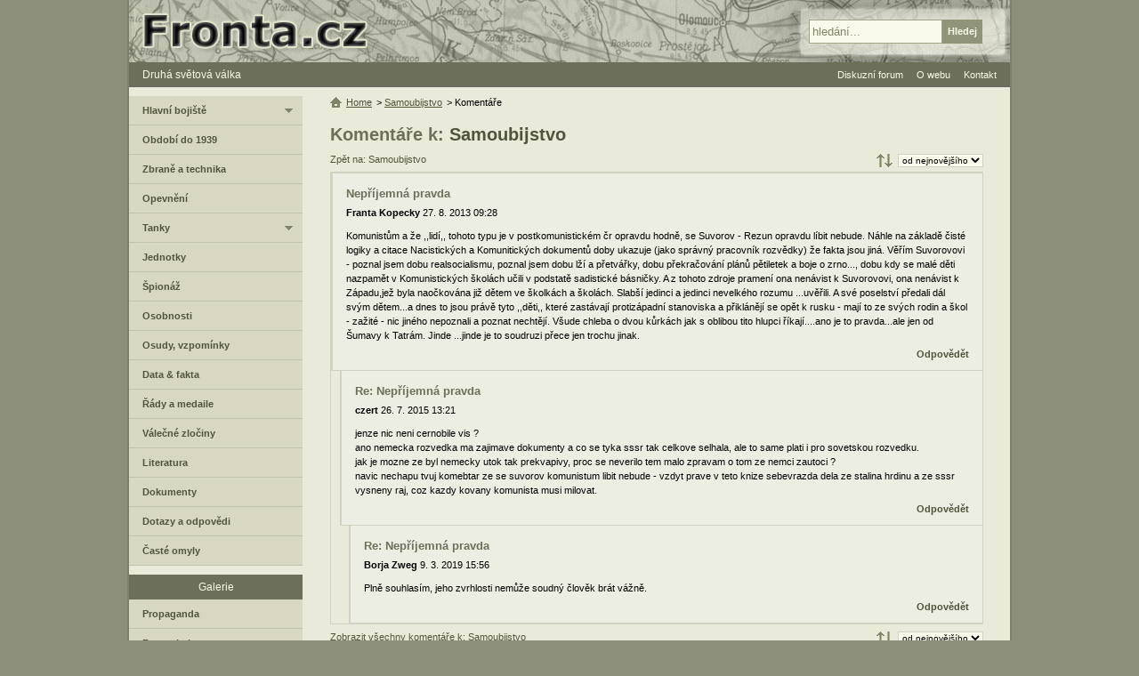

--- FILE ---
content_type: text/html; charset=UTF-8
request_url: https://www.fronta.cz/komentar/15705
body_size: 3480
content:
<!DOCTYPE html>
<html lang="cs">
  <head>
    <meta charset="UTF-8">
    <meta name="viewport" content="width=device-width,initial-scale=1.0">
    <title>Komentáře: Samoubijstvo | Fronta.cz</title>
    <link rel="canonical" href="https://www.fronta.cz/komentar/15705">    <link rel="stylesheet" type="text/css" href="/css/main.css?20250607">
     
                <script src="/js/jquery-1.7.1-ui-1.8.16.min.js?20250607"></script>   
                <script src="/js/main.js?20250607"></script>   
              <meta name="robots" content="index,follow">
         <meta property="og:site_name" content="Fronta.cz"><meta name="twitter:site" content="Fronta.cz">
   <meta property="og:url" content="https://www.fronta.cz/komentar/15705"><meta name="twitter:url" content="https://www.fronta.cz/komentar/15705">                  <link rel="shortcut icon" type="image/x-icon" href="/favicon.ico">
   <link rel="alternate" type="application/rss+xml" title="Fronta.cz - novinky" href="/fronta.rss">
  </head>
  <body>
      <div id="center">
<div id="main">                     
   <div id="content-no-right">
      <div id="head-menu">
         <a href="#" class="mobile-menu">&#8801; MENU</a>
         <a href="/" title="Zpět na úvodní stranu">Druhá světová válka</a>
      </div>
   
      <div id="center-right-full">         
            <h1>Komentáře k: <a href="/kniha/suvorov-samoubijstvo">Samoubijstvo</a></h1>
   
   
  
   
   <a class="com-back" href="/kniha/suvorov-samoubijstvo">Zpět na: Samoubijstvo</a>
      <div class="main-order" title="Řazení">
      <form action="/">
         <fieldset>
            <select size="1" class="order">
                                 <option value="default" selected="selected">od nejnovějšího</option>
                                 <option value="date">od nejstaršího</option>
                           </select>
         </fieldset>
      </form>
   </div>
   
   
   <div id="comment-list">
      <ul><li class="last"><div class="comment-item"><div class="autor"><h3>Nepříjemná pravda</h3><strong>Franta Kopecky</strong> 27. 8. 2013 09:28</div>Komunistům a že ,,lidí,, tohoto typu je v postkomunistickém čr opravdu hodně, se Suvorov - Rezun opravdu líbit nebude. Náhle na základě čisté logiky a citace Nacistických a Komunitických dokumentů doby ukazuje (jako správný pracovník rozvědky) že fakta jsou jiná. Věřím Suvorovovi - poznal jsem dobu realsocialismu, poznal jsem dobu lží a přetvářky, dobu překračování plánů pětiletek a boje o zrno..., dobu kdy se malé děti nazpamět v Komunistických školách učili v podstatě sadistické básničky. A z tohoto zdroje pramení ona nenávist k Suvorovovi, ona nenávist k Západu,jež byla naočkována již dětem ve školkách a školách. Slabší jedinci a jedinci nevelkého rozumu ...uvěřili. A své poselství předali dál svým dětem...a dnes to jsou právě tyto ,,děti,, které zastávají protizápadní stanoviska a přiklánějí se opět k rusku - mají to ze svých rodin a škol - zažité - nic jiného nepoznali a poznat nechtějí. Všude chleba o dvou kůrkách jak s oblibou tito hlupci říkají....ano je to pravda...ale jen od Šumavy k Tatrám. Jinde ...jinde je to soudruzi přece jen trochu jinak.<div class="reply"><a title="Napsat odpověď na tento komentář" href="/komentar/15705/reply">Odpovědět</a></div></div><ul><li class="last"><div class="comment-item"><div class="autor"><h3>Re: Nepříjemná pravda</h3><strong>czert</strong> 26. 7. 2015 13:21</div>jenze nic neni cernobile vis ?<br />
ano nemecka rozvedka ma zajimave dokumenty a co se tyka sssr tak celkove selhala, ale to same plati i pro sovetskou rozvedku.<br />
jak je mozne ze byl nemecky utok tak prekvapivy, proc se neverilo tem malo zpravam o tom ze nemci zautoci ?<br />
navic nechapu tvuj komebtar ze se suvorov komunistum libit nebude - vzdyt prave v teto knize sebevrazda dela ze stalina hrdinu a ze sssr vysneny raj, coz kazdy kovany komunista musi milovat.<div class="reply"><a title="Napsat odpověď na tento komentář" href="/komentar/16003/reply">Odpovědět</a></div></div><ul><li class="last"><div class="comment-item"><div class="autor"><h3>Re: Nepříjemná pravda</h3><strong>Borja Zweg</strong> 9. 3. 2019 15:56</div>Plně souhlasím, jeho zvrhlosti nemůže soudný člověk brát vážně.<div class="reply"><a title="Napsat odpověď na tento komentář" href="/komentar/16457/reply">Odpovědět</a></div></div></li></ul></li></ul></li></ul>   </div>
            <div class="main-order" title="Řazení">
      <form action="/">
         <fieldset>
            <select size="1" class="order">
                                 <option value="default" selected="selected">od nejnovějšího</option>
                                 <option value="date">od nejstaršího</option>
                           </select>
         </fieldset>
      </form>
   </div>
   
               <a class="com-back" href="/komentare/kniha/suvorov-samoubijstvo">Zobrazit všechny komentáře k: Samoubijstvo</a>
         
   

<div class="ads-728-90-bottom"><script async src="//pagead2.googlesyndication.com/pagead/js/adsbygoogle.js"></script>
                <ins class="adsbygoogle" data-ad-client="ca-pub-0797509120750942" data-ad-slot="7081075305" data-ad-format="auto"></ins>
                <script>(adsbygoogle = window.adsbygoogle || []).push({});</script></div>         <ul class="hierarchy">
   <li><a class="home" href="/" title="Zpět na úvodní stranu">Home</a></li>
         <li>&gt; 
                     <a  href="/kniha/suvorov-samoubijstvo">Samoubijstvo</a>
               </li>
         <li>&gt; 
                     Komentáře               </li>
   </ul>
                        </div>   
      <div id="left-col">
                     <div id="left-menu-box">
 
                                 <ul class="left-menu first">
                     <li><a class="fold " href="/sekce/hlavni-bojiste">Hlavní bojiště</a>
            <ul>
                                                      <li><a  href="/sekce/vychodni-fronta">Východní fronta</a></li>
                                       
                                                      <li><a  href="/sekce/zapadni-fronta">Západní fronta</a></li>
                                       
                                                      <li><a  href="/sekce/stredomori-a-afrika">Středomoří</a></li>
                                       
                                                      <li><a  href="/sekce/valka-v-pacifiku">Pacifik</a></li>
                                       
                                                      <li><a  href="/sekce/letecka-valka">Letecká válka</a></li>
                                       
                           </ul>
         </li>
       
                     <li><a  href="/sekce/obdobi-do-1939">Období do 1939</a></li>
       
                     <li><a  href="/sekce/zbrane-a-technika">Zbraně a technika</a></li>
       
                     <li><a  href="/sekce/opevneni">Opevnění</a></li>
       
                     <li><a class="fold " href="/sekce/tanky">Tanky</a>
            <ul>
                                                      <li><a  href="/sekce/nemecke-tanky">Německé tanky</a></li>
                                       
                                                      <li><a  href="/sekce/ceskoslovenske-tanky">Československé tanky</a></li>
                                       
                                                      <li><a  href="/sekce/madarske-tanky">Maďarské tanky</a></li>
                                       
                                                      <li><a  href="/sekce/polske-tanky">Polské tanky</a></li>
                                       
                                                      <li><a  href="/sekce/francouzske-tanky">Francouzské tanky</a></li>
                                       
                           </ul>
         </li>
       
                     <li><a  href="/sekce/jednotky">Jednotky</a></li>
       
                     <li><a  href="/sekce/spionaz">Špionáž</a></li>
       
                     <li><a  href="/sekce/osobnosti">Osobnosti</a></li>
       
                     <li><a  href="/sekce/osudy-vojaku">Osudy, vzpomínky</a></li>
       
                     <li><a  href="/sekce/data-fakta">Data &amp; fakta</a></li>
       
                     <li><a  href="/sekce/rady-a-medaile">Řády a medaile</a></li>
       
                     <li><a  href="/sekce/valecne-zlociny">Válečné zločiny</a></li>
       
                     <li><a  href="/sekce/valecna-literatura">Literatura</a></li>
       
                     <li><a  href="/sekce/dokumenty">Dokumenty</a></li>
       
                     <li><a  href="/sekce/dotazy-a-odpovedi">Dotazy a odpovědi</a></li>
       
                     <li><a  href="/sekce/omyly">Časté omyly</a></li>
       
                           </ul>
                              <h3>Galerie</h3>
                  <ul class="left-menu">
                     <li><a  href="/sekce/propaganda">Propaganda</a></li>
       
                     <li><a  href="/sekce/fotogalerie">Fotogalerie</a></li>
       
                     <li><a  href="/sekce/mapy">Mapy</a></li>
       
                           </ul>
                              <h3>Databáze</h3>
                  <ul class="left-menu">
                     <li><a  href="/sekce/id-znamky">ID známky</a></li>
       
                     <li><a  href="/sekce/kalendar">Kalendář</a></li>
       
                           </ul>
                              <h3>Ostatní sekce</h3>
                  <ul class="left-menu">
                     <li><a  href="/sekce/diskuzni-forum">Diskuzní forum</a></li>
       
                     <li><a class="fold " href="/sekce/o-webu">O tomto webu</a>
            <ul>
                                                      <li><a  href="/sekce/kontakt">Kontaktujte nás</a></li>
                                       
                                                      <li><a  href="/sekce/jak-prispet-na-web">Jak přispět na web</a></li>
                                       
                                                      <li><a  href="/sekce/autori">Seznam autorů</a></li>
                                       
                                                      <li><a  href="/sekce/rss">RSS</a></li>
                                       
                           </ul>
         </li>
       
                     <li><a  href="/sekce/novinky">Novinky</a></li>
      </ul></div>   </div>
<div class="clear"></div>   </div> 
   <div id="header">
   <a href="/" class="home" title="Zpět na úvodní stranu"><span>Fronta.cz - druhá světová válka</span></a>
   <form id="search" action="/search">
      <fieldset>
         <input type="text" value="hledání..." id="search-input" name="q">
         <input class="over" type="submit" value="Hledej" id="search-subm">
      </fieldset>
   </form>
</div>

   <ul id="ul-head-menu">
            <li><a href="/forum/all">Diskuzní forum</a></li>
      <li><a href="/sekce/o-webu">O webu</a>
         <ul>
            <li><a href="/sekce/autori">Seznam autorů</a></li>
            <li><a href="/sekce/jak-prispet-na-web">Jak přispět</a></li>
         </ul>
      </li>
      <li><a href="/sekce/kontakt">Kontakt</a></li>
   </ul>
                                    <div id="legal">Přebírání a další publikace materiálů z webu Fronta.cz - druhá světová válka je možné jen se souhlasem jejich autorů.</div>
                        
            <script>counters();</script>
            <noscript><div><img class="hide" src="https://toplist.cz/dot.asp?id=10715" alt="" width="1" height="1"><img class="hide" src="https://toplist.sk/dot.asp?id=1022636" alt="" width="1" height="1"></div></noscript>
            <div id="footer">
               <div>&copy; 1999-2026 <a href="/sekce/kontakt">Fronta.cz</a></div>
               <a href="#" class="mobile-menu">&#8801; MENU</a>
               <a href="/">2. světová válka</a>
                           </div>
         </div>
      </div>  
  <script defer src="https://static.cloudflareinsights.com/beacon.min.js/vcd15cbe7772f49c399c6a5babf22c1241717689176015" integrity="sha512-ZpsOmlRQV6y907TI0dKBHq9Md29nnaEIPlkf84rnaERnq6zvWvPUqr2ft8M1aS28oN72PdrCzSjY4U6VaAw1EQ==" data-cf-beacon='{"version":"2024.11.0","token":"95f2603ea67241d6b4cef11ceb466b9c","r":1,"server_timing":{"name":{"cfCacheStatus":true,"cfEdge":true,"cfExtPri":true,"cfL4":true,"cfOrigin":true,"cfSpeedBrain":true},"location_startswith":null}}' crossorigin="anonymous"></script>
</body>
<!-- 2026-01-29 05:10:41 -->
</html>

--- FILE ---
content_type: text/html; charset=utf-8
request_url: https://www.google.com/recaptcha/api2/aframe
body_size: 267
content:
<!DOCTYPE HTML><html><head><meta http-equiv="content-type" content="text/html; charset=UTF-8"></head><body><script nonce="m8lMwTw_XH2hzP7ccnX9Mg">/** Anti-fraud and anti-abuse applications only. See google.com/recaptcha */ try{var clients={'sodar':'https://pagead2.googlesyndication.com/pagead/sodar?'};window.addEventListener("message",function(a){try{if(a.source===window.parent){var b=JSON.parse(a.data);var c=clients[b['id']];if(c){var d=document.createElement('img');d.src=c+b['params']+'&rc='+(localStorage.getItem("rc::a")?sessionStorage.getItem("rc::b"):"");window.document.body.appendChild(d);sessionStorage.setItem("rc::e",parseInt(sessionStorage.getItem("rc::e")||0)+1);localStorage.setItem("rc::h",'1769867815322');}}}catch(b){}});window.parent.postMessage("_grecaptcha_ready", "*");}catch(b){}</script></body></html>